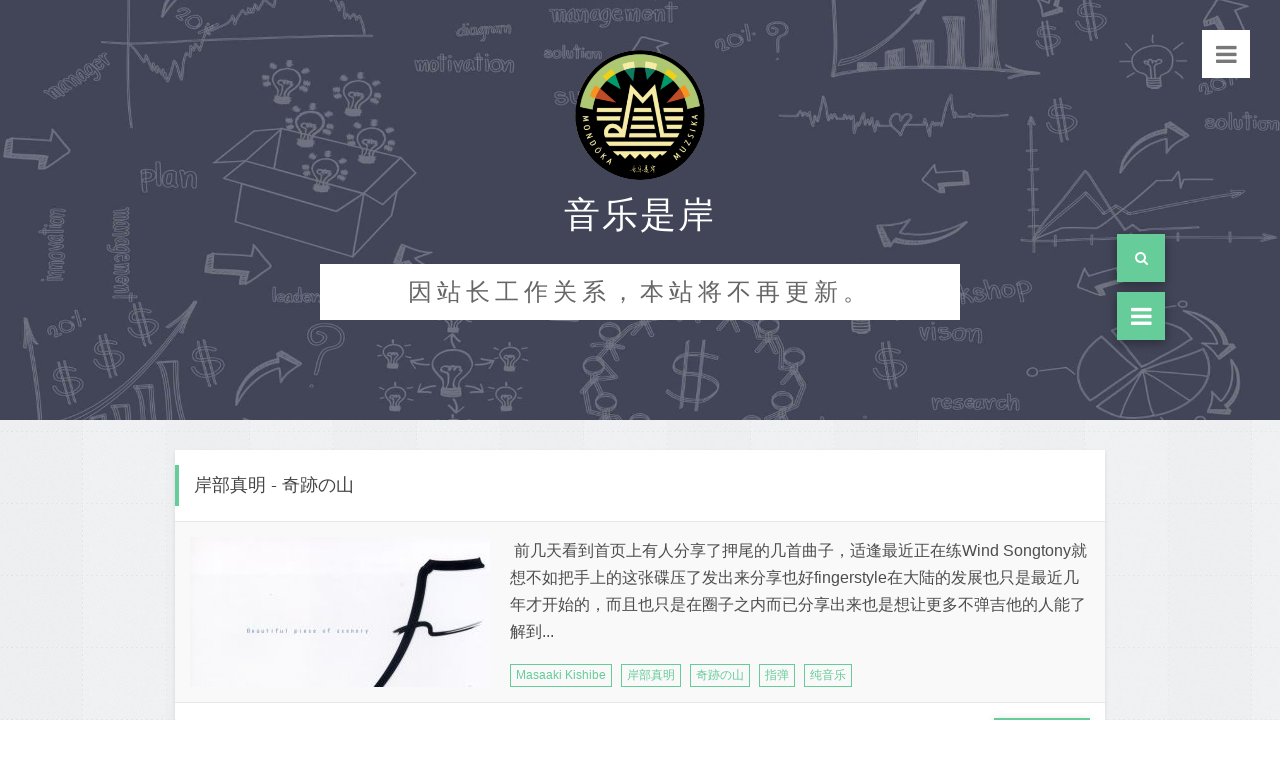

--- FILE ---
content_type: text/html; charset=utf-8
request_url: http://www.mologer.cn/tags-1620.html
body_size: 6136
content:


<!DOCTYPE html>
<html lang="zh-CN">
<head>
    <meta charset="utf-8" />
    <meta http-equiv="X-UA-Compatible" content="IE=edge" />
    		<title>音乐是岸-专注于美剧原声,独立音乐,小众音乐,安静的纯音乐,睡前音乐的博客</title>
											<meta name="keywords" content="奇跡の山,音乐是岸">
										<meta name="description" content="">
						    <meta name="HandheldFriendly" content="True" /> 
    <meta name="viewport" content="width=device-width, initial-scale=1.0" />
	<link rel="shortcut icon" href="http://www.mologer.cn/zb_users/upload/2018/05/201805131526206460820579.png">
	<script src="http://www.mologer.cn/zb_system/script/jquery-2.2.4.min.js" type="text/javascript"></script>
	<script src="http://www.mologer.cn/zb_system/script/zblogphp.js" type="text/javascript"></script>
	<script src="http://www.mologer.cn/zb_system/script/c_html_js_add.php" type="text/javascript"></script>
    <link rel="stylesheet" type="text/css" href="http://www.mologer.cn/zb_users/theme/simples/style/css/bootstrap.min.css">
    <link rel="stylesheet" type="text/css" href="http://www.mologer.cn/zb_users/theme/simples/style/css/font-awesome.min.css">  
    <link rel="stylesheet" type="text/css" media="all" href="http://www.mologer.cn/zb_users/theme/simples/style/style.css"/>
	<!--[if lt IE 9]>
	  <script src="http://www.mologer.cn/zb_users/theme/simples/stylejs/html5shiv.min.js"></script>
	  <script src="http://www.mologer.cn/zb_users/theme/simples/stylejs/respond.min.js"></script>
	<![endif]-->
		</head>
<body>
	<form role="search" name="search" method="post" class="search-form" action="http://www.mologer.cn/zb_system/cmd.php?act=search">
		<span class="search-close">&times;</span>
		<label>
			<input type="search" class="search-field" placeholder="请输入关键字搜索" value="" name="q" id="edtSearch" autocomplete="off">
		</label>
		<input type="submit" class="search-submit" value="搜索">
	</form>
	<div class="banner" style="background: url(http://www.mologer.cn/zb_users/theme/simples/style/images/banner.jpg);">
		<div class="menu menuicon hidden-xs">
			<i class="fa fa-bars"></i>
		</div>
		<div class="header container">
			<div class="row">
				<div class="col-md-12">
					<div class="personInfo">
						<div class="logo"><a href="http://www.mologer.cn/"><img src="http://www.mologer.cn/zb_users/upload/2018/05/201805131526206460820579.png" alt="音乐是岸"></a></div>
						<div class="logoTheme">
							<h1>音乐是岸</h1>
							<h3>因站长工作关系，本站将不再更新。</h3>
						</div>
					</div>				
				</div>
			</div>
		</div> 
	</div><div class="articleList container">
	<div class="row">
		<div class="col-md-12">
												
<div class="article">
	<div class="articleHeader">
		<h1 class="articleTitle"><a href="http://www.mologer.cn/post/The.Mountain.of.a.Miracle.Masaaki.Kishibe.html">岸部真明 - 奇跡の山</a></h1>
	</div>
	<div class="articleBody clearfix">
		<div class="articleThumb">
							<a href="http://www.mologer.cn/post/The.Mountain.of.a.Miracle.Masaaki.Kishibe.html"><img src="http://www.mologer.cn/zb_users/plugin/IMAGE/pic.php?src=aHR0cDovL3d3dy5tb2xvZ2VyLmNuL3piX3VzZXJzL3VwbG9hZC8yMDEyLzQvMjAxMjA0MjUwMzI5MDczMzcwLmpwZw&width=300&height=150&cuttype=4" alt="岸部真明 - 奇跡の山" class="wp-post-image" width="400" height="200"  /></a>
					</div>
		<div class="articleFeed">
						<p>&nbsp;前几天看到首页上有人分享了押尾的几首曲子，适逢最近正在练Wind Songtony就想不如把手上的这张碟压了发出来分享也好fingerstyle在大陆的发展也只是最近几年才开始的，而且也只是在圈子之内而已分享出来也是想让更多不弹吉他的人能了解到...</p>
		</div>
		<div class="articleTags">
			<ul>
															<a href="http://www.mologer.cn/tags-1618.html" rel="tag">Masaaki Kishibe</a>
											<a href="http://www.mologer.cn/tags-1619.html" rel="tag">岸部真明</a>
											<a href="http://www.mologer.cn/tags-1620.html" rel="tag">奇跡の山</a>
											<a href="http://www.mologer.cn/tags-1621.html" rel="tag">指弹</a>
											<a href="http://www.mologer.cn/tags-31.html" rel="tag">纯音乐</a>
												</ul>
		</div>
	</div>
	<div class="articleFooter clearfix">
		<ul class="articleStatu">
			<li><i class="fa fa-calendar"></i>2012-04-25</li>
			<li><i class="fa fa-eye"></i>4966次浏览</li>
			<li><i class="fa fa-folder-o"></i><a href="http://www.mologer.cn/category-纯音乐.html" rel="category tag">纯音乐</a></li>
		</ul>
		<a href="http://www.mologer.cn/post/The.Mountain.of.a.Miracle.Masaaki.Kishibe.html" class="btn btn-readmore btn-info btn-md">阅读更多</a>
	</div>
</div>									</div>
	</div>
</div>
<div class="container pageNav">
	<div class="row">	
		<div class="col-md-12">
			<nav>
				<ul class="pagination">
					
											<li><span class='page-numbers current'>1</span></li>
												</ul>
			</nav>
		</div>
	</div>
</div>

<footer>
	<div class="main-footer">
	    <div class="container">
	        <div class="row footrow">
	        	<div class="col-md-3">
	                <div class="widget catebox">
	                    <h4 class="title">分类目录</h4>
						<div class="box category clearfix">
																						<li class="cat-item cat-item-33"><a href="http://www.mologer.cn/category-uncategorized.html">未分类</a></li>
															<li class="cat-item cat-item-33"><a href="http://www.mologer.cn/category-如此一家人.html">如此一家人</a></li>
															<li class="cat-item cat-item-33"><a href="http://www.mologer.cn/category-应召女郎的秘密日记.html">应召女郎的秘密日记</a></li>
															<li class="cat-item cat-item-33"><a href="http://www.mologer.cn/category-波吉亚家族.html">波吉亚家族</a></li>
															<li class="cat-item cat-item-33"><a href="http://www.mologer.cn/category-童话镇.html">童话镇</a></li>
															<li class="cat-item cat-item-33"><a href="http://www.mologer.cn/category-路德.html">路德</a></li>
															<li class="cat-item cat-item-33"><a href="http://www.mologer.cn/category-美国怪谭.html">美国怪谭</a></li>
															<li class="cat-item cat-item-33"><a href="http://www.mologer.cn/category-囧女珍娜.html">囧女珍娜</a></li>
															<li class="cat-item cat-item-33"><a href="http://www.mologer.cn/category-疑犯追踪.html">疑犯追踪</a></li>
															<li class="cat-item cat-item-33"><a href="http://www.mologer.cn/category-尘封旧案.html">尘封旧案</a></li>
															<li class="cat-item cat-item-33"><a href="http://www.mologer.cn/category-谎言游戏.html">谎言游戏</a></li>
															<li class="cat-item cat-item-33"><a href="http://www.mologer.cn/category-名声大噪.html">名声大噪</a></li>
															<li class="cat-item cat-item-33"><a href="http://www.mologer.cn/category-美剧原声.html">美剧原声</a></li>
															<li class="cat-item cat-item-33"><a href="http://www.mologer.cn/category-枕边音乐.html">枕边音乐</a></li>
															<li class="cat-item cat-item-33"><a href="http://www.mologer.cn/category-绿箭.html">绿箭</a></li>
															<li class="cat-item cat-item-33"><a href="http://www.mologer.cn/category-菜鸟警察.html">菜鸟警察</a></li>
															<li class="cat-item cat-item-33"><a href="http://www.mologer.cn/category-诉讼双雄.html">诉讼双雄</a></li>
															<li class="cat-item cat-item-33"><a href="http://www.mologer.cn/category-新闻编辑室.html">新闻编辑室</a></li>
															<li class="cat-item cat-item-33"><a href="http://www.mologer.cn/category-触摸未来.html">触摸未来</a></li>
															<li class="cat-item cat-item-33"><a href="http://www.mologer.cn/category-熟女镇.html">熟女镇</a></li>
															<li class="cat-item cat-item-33"><a href="http://www.mologer.cn/category-设计不简单.html">设计不简单</a></li>
															<li class="cat-item cat-item-33"><a href="http://www.mologer.cn/category-替身姐妹.html">替身姐妹</a></li>
															<li class="cat-item cat-item-33"><a href="http://www.mologer.cn/category-复仇.html">复仇</a></li>
															<li class="cat-item cat-item-33"><a href="http://www.mologer.cn/category-南国医恋.html">南国医恋</a></li>
															<li class="cat-item cat-item-33"><a href="http://www.mologer.cn/category-X音素.html">X音素</a></li>
															<li class="cat-item cat-item-33"><a href="http://www.mologer.cn/category-秘社.html">秘社</a></li>
															<li class="cat-item cat-item-33"><a href="http://www.mologer.cn/category-魔女九命.html">魔女九命</a></li>
															<li class="cat-item cat-item-33"><a href="http://www.mologer.cn/category-少狼.html">少狼</a></li>
															<li class="cat-item cat-item-33"><a href="http://www.mologer.cn/category-错位青春.html">错位青春</a></li>
															<li class="cat-item cat-item-33"><a href="http://www.mologer.cn/category-逝者之证.html">逝者之证</a></li>
															<li class="cat-item cat-item-33"><a href="http://www.mologer.cn/category-夏威夷特警.html">夏威夷特警</a></li>
															<li class="cat-item cat-item-33"><a href="http://www.mologer.cn/category-无耻之徒.html">无耻之徒</a></li>
															<li class="cat-item cat-item-33"><a href="http://www.mologer.cn/category-行尸走肉.html">行尸走肉</a></li>
															<li class="cat-item cat-item-33"><a href="http://www.mologer.cn/category-傲骨贤妻.html">傲骨贤妻</a></li>
															<li class="cat-item cat-item-33"><a href="http://www.mologer.cn/category-倒错人生.html">倒错人生</a></li>
															<li class="cat-item cat-item-33"><a href="http://www.mologer.cn/category-太平洋战争.html">太平洋战争</a></li>
															<li class="cat-item cat-item-33"><a href="http://www.mologer.cn/category-暗警.html">暗警</a></li>
															<li class="cat-item cat-item-33"><a href="http://www.mologer.cn/category-火线救援.html">火线救援</a></li>
															<li class="cat-item cat-item-33"><a href="http://www.mologer.cn/category-蓝天使者.html">蓝天使者</a></li>
															<li class="cat-item cat-item-33"><a href="http://www.mologer.cn/category-单身毒妈.html">单身毒妈</a></li>
															<li class="cat-item cat-item-33"><a href="http://www.mologer.cn/category-物质女孩.html">物质女孩</a></li>
															<li class="cat-item cat-item-33"><a href="http://www.mologer.cn/category-犯罪心理.html">犯罪心理</a></li>
															<li class="cat-item cat-item-33"><a href="http://www.mologer.cn/category-舞林争霸.html">舞林争霸</a></li>
															<li class="cat-item cat-item-33"><a href="http://www.mologer.cn/category-福尔摩斯.html">福尔摩斯</a></li>
															<li class="cat-item cat-item-33"><a href="http://www.mologer.cn/category-半路奶爸.html">半路奶爸</a></li>
															<li class="cat-item cat-item-33"><a href="http://www.mologer.cn/category-港湾.html">港湾</a></li>
															<li class="cat-item cat-item-33"><a href="http://www.mologer.cn/category-唇唇欲动.html">唇唇欲动</a></li>
															<li class="cat-item cat-item-33"><a href="http://www.mologer.cn/category-妖女迷行.html">妖女迷行</a></li>
															<li class="cat-item cat-item-33"><a href="http://www.mologer.cn/category-欲海医心.html">欲海医心</a></li>
															<li class="cat-item cat-item-33"><a href="http://www.mologer.cn/category-犯罪现场调查.html">犯罪现场调查</a></li>
															<li class="cat-item cat-item-33"><a href="http://www.mologer.cn/category-地狱猫.html">地狱猫</a></li>
															<li class="cat-item cat-item-33"><a href="http://www.mologer.cn/category-尼基塔.html">尼基塔</a></li>
															<li class="cat-item cat-item-33"><a href="http://www.mologer.cn/category-新飞越比弗利.html">新飞越比弗利</a></li>
															<li class="cat-item cat-item-33"><a href="http://www.mologer.cn/category-密情.html">密情</a></li>
															<li class="cat-item cat-item-33"><a href="http://www.mologer.cn/category-狼门血影.html">狼门血影</a></li>
															<li class="cat-item cat-item-33"><a href="http://www.mologer.cn/category-大器晚成.html">大器晚成</a></li>
															<li class="cat-item cat-item-33"><a href="http://www.mologer.cn/category-绝望主妇.html">绝望主妇</a></li>
															<li class="cat-item cat-item-33"><a href="http://www.mologer.cn/category-Venice The Series.html">Venice The Series</a></li>
															<li class="cat-item cat-item-33"><a href="http://www.mologer.cn/category-皮囊.html">皮囊</a></li>
															<li class="cat-item cat-item-33"><a href="http://www.mologer.cn/category-美少女的谎言.html">美少女的谎言</a></li>
															<li class="cat-item cat-item-33"><a href="http://www.mologer.cn/category-欢乐镇疑案.html">欢乐镇疑案</a></li>
															<li class="cat-item cat-item-33"><a href="http://www.mologer.cn/category-我欲为人.html">我欲为人</a></li>
															<li class="cat-item cat-item-33"><a href="http://www.mologer.cn/category-邪恶力量.html">邪恶力量</a></li>
															<li class="cat-item cat-item-33"><a href="http://www.mologer.cn/category-超能少年.html">超能少年</a></li>
															<li class="cat-item cat-item-33"><a href="http://www.mologer.cn/category-危机边缘.html">危机边缘</a></li>
															<li class="cat-item cat-item-33"><a href="http://www.mologer.cn/category-未来闪影.html">未来闪影</a></li>
															<li class="cat-item cat-item-33"><a href="http://www.mologer.cn/category-绝命毒师.html">绝命毒师</a></li>
															<li class="cat-item cat-item-33"><a href="http://www.mologer.cn/category-为人父母.html">为人父母</a></li>
															<li class="cat-item cat-item-33"><a href="http://www.mologer.cn/category-真爱如血.html">真爱如血</a></li>
															<li class="cat-item cat-item-33"><a href="http://www.mologer.cn/category-灵书妙探.html">灵书妙探</a></li>
															<li class="cat-item cat-item-33"><a href="http://www.mologer.cn/category-识骨寻踪.html">识骨寻踪</a></li>
															<li class="cat-item cat-item-33"><a href="http://www.mologer.cn/category-都市侠盗.html">都市侠盗</a></li>
															<li class="cat-item cat-item-33"><a href="http://www.mologer.cn/category-拉字至上.html">拉字至上</a></li>
															<li class="cat-item cat-item-33"><a href="http://www.mologer.cn/category-律海扬帆.html">律海扬帆</a></li>
															<li class="cat-item cat-item-33"><a href="http://www.mologer.cn/category-夺命岛.html">夺命岛</a></li>
															<li class="cat-item cat-item-33"><a href="http://www.mologer.cn/category-丑女贝蒂.html">丑女贝蒂</a></li>
															<li class="cat-item cat-item-33"><a href="http://www.mologer.cn/category-前世今生.html">前世今生</a></li>
															<li class="cat-item cat-item-33"><a href="http://www.mologer.cn/category-夜夜夜声音杂志.html">夜夜夜声音杂志</a></li>
															<li class="cat-item cat-item-33"><a href="http://www.mologer.cn/category-不期而至.html">不期而至</a></li>
															<li class="cat-item cat-item-33"><a href="http://www.mologer.cn/category-新飞跃情海.html">新飞跃情海</a></li>
															<li class="cat-item cat-item-33"><a href="http://www.mologer.cn/category-私人诊所.html">私人诊所</a></li>
															<li class="cat-item cat-item-33"><a href="http://www.mologer.cn/category-广告狂人.html">广告狂人</a></li>
															<li class="cat-item cat-item-33"><a href="http://www.mologer.cn/category-Glee.html">Glee</a></li>
															<li class="cat-item cat-item-33"><a href="http://www.mologer.cn/category-吸血鬼日记.html">吸血鬼日记</a></li>
															<li class="cat-item cat-item-33"><a href="http://www.mologer.cn/category-美国偶像.html">美国偶像</a></li>
															<li class="cat-item cat-item-33"><a href="http://www.mologer.cn/category-十三号仓库.html">十三号仓库</a></li>
															<li class="cat-item cat-item-33"><a href="http://www.mologer.cn/category-绯闻少女.html">绯闻少女</a></li>
															<li class="cat-item cat-item-33"><a href="http://www.mologer.cn/category-别对我撒谎.html">别对我撒谎</a></li>
															<li class="cat-item cat-item-33"><a href="http://www.mologer.cn/category-老爸老妈的罗曼史.html">老爸老妈的罗曼史</a></li>
															<li class="cat-item cat-item-33"><a href="http://www.mologer.cn/category-篮球兄弟.html">篮球兄弟</a></li>
															<li class="cat-item cat-item-33"><a href="http://www.mologer.cn/category-重获新生.html">重获新生</a></li>
															<li class="cat-item cat-item-33"><a href="http://www.mologer.cn/category-爱非偶然.html">爱非偶然</a></li>
															<li class="cat-item cat-item-33"><a href="http://www.mologer.cn/category-美国派.html">美国派</a></li>
															<li class="cat-item cat-item-33"><a href="http://www.mologer.cn/category-天赐.html">天赐</a></li>
															<li class="cat-item cat-item-33"><a href="http://www.mologer.cn/category-体操公主.html">体操公主</a></li>
															<li class="cat-item cat-item-33"><a href="http://www.mologer.cn/category-实习医生格蕾.html">实习医生格蕾</a></li>
															<li class="cat-item cat-item-33"><a href="http://www.mologer.cn/category-豪斯医生.html">豪斯医生</a></li>
															<li class="cat-item cat-item-33"><a href="http://www.mologer.cn/category-超市特工.html">超市特工</a></li>
															<li class="cat-item cat-item-33"><a href="http://www.mologer.cn/category-对面的恶女看过来.html">对面的恶女看过来</a></li>
															<li class="cat-item cat-item-33"><a href="http://www.mologer.cn/category-重回昨日.html">重回昨日</a></li>
															<li class="cat-item cat-item-33"><a href="http://www.mologer.cn/category-兄弟姐妹.html">兄弟姐妹</a></li>
															<li class="cat-item cat-item-33"><a href="http://www.mologer.cn/category-睡前音乐.html">睡前音乐</a></li>
															<li class="cat-item cat-item-33"><a href="http://www.mologer.cn/category-电影原声.html">电影原声</a></li>
															<li class="cat-item cat-item-33"><a href="http://www.mologer.cn/category-美女上错身.html">美女上错身</a></li>
															<li class="cat-item cat-item-33"><a href="http://www.mologer.cn/category-岸の事务.html">岸の事务</a></li>
															<li class="cat-item cat-item-33"><a href="http://www.mologer.cn/category-亚洲.html">亚洲</a></li>
															<li class="cat-item cat-item-33"><a href="http://www.mologer.cn/category-欧美音乐.html">欧美音乐</a></li>
															<li class="cat-item cat-item-33"><a href="http://www.mologer.cn/category-纯音乐.html">纯音乐</a></li>
													</div>
					</div>
	            </div>
				<div class="col-md-4">
	                <div class="widget tagbox">
	                    <h4 class="title">文章标签</h4>
	                    <div class="box tags clearfix">
							<ul class="post_tags">
																									<li><a href='http://www.mologer.cn/tags-306.html' title='独立音乐 Tag' class='独立音乐'>独立音乐 (195)</a></li>
																	<li><a href='http://www.mologer.cn/tags-668.html' title='吸血鬼日记 Tag' class='吸血鬼日记'>吸血鬼日记 (110)</a></li>
																	<li><a href='http://www.mologer.cn/tags-709.html' title='The vampire diaries Tag' class='The vampire diaries'>The vampire diaries (92)</a></li>
																	<li><a href='http://www.mologer.cn/tags-205.html' title='美女上错身 Tag' class='美女上错身'>美女上错身 (85)</a></li>
																	<li><a href='http://www.mologer.cn/tags-299.html' title='Make it or break it Tag' class='Make it or break it'>Make it or break it (81)</a></li>
																	<li><a href='http://www.mologer.cn/tags-300.html' title='体操公主 Tag' class='体操公主'>体操公主 (77)</a></li>
																	<li><a href='http://www.mologer.cn/tags-531.html' title='实习医生格蕾 Tag' class='实习医生格蕾'>实习医生格蕾 (77)</a></li>
																	<li><a href='http://www.mologer.cn/tags-201.html' title='Drop Dead Diva Tag' class='Drop Dead Diva'>Drop Dead Diva (76)</a></li>
																	<li><a href='http://www.mologer.cn/tags-532.html' title='greys anatomy Tag' class='greys anatomy'>greys anatomy (75)</a></li>
																	<li><a href='http://www.mologer.cn/tags-344.html' title='Being Erica Tag' class='Being Erica'>Being Erica (65)</a></li>
															</ul>
						</div>
					</div>
				</div>
				<div class="col-md-3">
					<div class="widget linkbox">
													<h4 class="title">最近发表</h4>
							<div class="box previous clearfix">
								<li><a href="http://www.mologer.cn/post/See.you.again.html">Wiz Khalifa ft. Charlie Puth - See You Again</a></li>
<li><a href="http://www.mologer.cn/post/xianjianshinian.html">仙剑十年 莫失莫忘</a></li>
<li><a href="http://www.mologer.cn/post/short-notice-may.html">一封家书</a></li>
<li><a href="http://www.mologer.cn/post/yin.yue.shi.an.wei.xin.gong.zhong.hao.html">音乐是岸有微信公众号啦！！！快来加入吧！</a></li>
<li><a href="http://www.mologer.cn/post/xiao.tian.shi.de.hua.lin.shi.jie.html">林师杰 - 小天使的话  爱回家480集插曲</a></li>
<li><a href="http://www.mologer.cn/post/Love.Cookie.Haneda.Ryoko.html">Haneda Ryoko - Love Cookie</a></li>
<li><a href="http://www.mologer.cn/post/VOL.6%20%E6%99%B4.html">VOL.6 晴</a></li>
<li><a href="http://www.mologer.cn/post/VOL.5%20%E6%88%91%E4%BB%AC%E7%9B%B8%E9%81%87%E8%BF%87.html">VOL.5 我们相遇过</a></li>
<li><a href="http://www.mologer.cn/post/Perry%20Blake-New%20Years%20Wish.html">Perry Blake-New Years Wish</a></li>
<li><a href="http://www.mologer.cn/post/xia.wan.an.yi.ge.ren.html">一个人 - 夏婉安</a></li>
							</div>
											</div>
				</div>
				<div class="col-md-2">
					<div class="widget contactbox">
						<h4 class="title">联系我们</h4>
						<div class="contact-us clearfix">
							联系我们						</div>
					</div>
				</div>
	        </div>
	        <div class="row">
	        	<div class="copyright">
	        		<span>Copyright © 音乐是岸</span>
						        	</div>
	        </div>
	    </div>
	</div>
</footer>
<div class="icon-search"><i class="fa fa-search"></i></div>
<div class="menu mobile-menuicon"><i class="fa fa-bars"></i></div>
<a class="to-top"><span class="topicon"><i class="fa fa-angle-up"></i></span><span class="toptext">Top</span></a>
<div class="menubox">
	<div class="container">
		<div class="row">
			<div class="col-xs-12">
				<ul id="menu-menu" class="icon-list">
																<li class="menu-item menu-item-type-taxonomy menu-item-object-category"><a href="http://www.mologer.cn/category-uncategorized.html">未分类</a></li>
											<li class="menu-item menu-item-type-taxonomy menu-item-object-category"><a href="http://www.mologer.cn/category-如此一家人.html">如此一家人</a></li>
											<li class="menu-item menu-item-type-taxonomy menu-item-object-category"><a href="http://www.mologer.cn/category-应召女郎的秘密日记.html">应召女郎的秘密日记</a></li>
											<li class="menu-item menu-item-type-taxonomy menu-item-object-category"><a href="http://www.mologer.cn/category-波吉亚家族.html">波吉亚家族</a></li>
											<li class="menu-item menu-item-type-taxonomy menu-item-object-category"><a href="http://www.mologer.cn/category-童话镇.html">童话镇</a></li>
											<li class="menu-item menu-item-type-taxonomy menu-item-object-category"><a href="http://www.mologer.cn/category-路德.html">路德</a></li>
											<li class="menu-item menu-item-type-taxonomy menu-item-object-category"><a href="http://www.mologer.cn/category-美国怪谭.html">美国怪谭</a></li>
											<li class="menu-item menu-item-type-taxonomy menu-item-object-category"><a href="http://www.mologer.cn/category-囧女珍娜.html">囧女珍娜</a></li>
											<li class="menu-item menu-item-type-taxonomy menu-item-object-category"><a href="http://www.mologer.cn/category-疑犯追踪.html">疑犯追踪</a></li>
											<li class="menu-item menu-item-type-taxonomy menu-item-object-category"><a href="http://www.mologer.cn/category-尘封旧案.html">尘封旧案</a></li>
											<li class="menu-item menu-item-type-taxonomy menu-item-object-category"><a href="http://www.mologer.cn/category-谎言游戏.html">谎言游戏</a></li>
											<li class="menu-item menu-item-type-taxonomy menu-item-object-category"><a href="http://www.mologer.cn/category-名声大噪.html">名声大噪</a></li>
											<li class="menu-item menu-item-type-taxonomy menu-item-object-category"><a href="http://www.mologer.cn/category-美剧原声.html">美剧原声</a></li>
											<li class="menu-item menu-item-type-taxonomy menu-item-object-category"><a href="http://www.mologer.cn/category-枕边音乐.html">枕边音乐</a></li>
											<li class="menu-item menu-item-type-taxonomy menu-item-object-category"><a href="http://www.mologer.cn/category-绿箭.html">绿箭</a></li>
											<li class="menu-item menu-item-type-taxonomy menu-item-object-category"><a href="http://www.mologer.cn/category-菜鸟警察.html">菜鸟警察</a></li>
											<li class="menu-item menu-item-type-taxonomy menu-item-object-category"><a href="http://www.mologer.cn/category-诉讼双雄.html">诉讼双雄</a></li>
											<li class="menu-item menu-item-type-taxonomy menu-item-object-category"><a href="http://www.mologer.cn/category-新闻编辑室.html">新闻编辑室</a></li>
											<li class="menu-item menu-item-type-taxonomy menu-item-object-category"><a href="http://www.mologer.cn/category-触摸未来.html">触摸未来</a></li>
											<li class="menu-item menu-item-type-taxonomy menu-item-object-category"><a href="http://www.mologer.cn/category-熟女镇.html">熟女镇</a></li>
											<li class="menu-item menu-item-type-taxonomy menu-item-object-category"><a href="http://www.mologer.cn/category-设计不简单.html">设计不简单</a></li>
											<li class="menu-item menu-item-type-taxonomy menu-item-object-category"><a href="http://www.mologer.cn/category-替身姐妹.html">替身姐妹</a></li>
											<li class="menu-item menu-item-type-taxonomy menu-item-object-category"><a href="http://www.mologer.cn/category-复仇.html">复仇</a></li>
											<li class="menu-item menu-item-type-taxonomy menu-item-object-category"><a href="http://www.mologer.cn/category-南国医恋.html">南国医恋</a></li>
											<li class="menu-item menu-item-type-taxonomy menu-item-object-category"><a href="http://www.mologer.cn/category-X音素.html">X音素</a></li>
											<li class="menu-item menu-item-type-taxonomy menu-item-object-category"><a href="http://www.mologer.cn/category-秘社.html">秘社</a></li>
											<li class="menu-item menu-item-type-taxonomy menu-item-object-category"><a href="http://www.mologer.cn/category-魔女九命.html">魔女九命</a></li>
											<li class="menu-item menu-item-type-taxonomy menu-item-object-category"><a href="http://www.mologer.cn/category-少狼.html">少狼</a></li>
											<li class="menu-item menu-item-type-taxonomy menu-item-object-category"><a href="http://www.mologer.cn/category-错位青春.html">错位青春</a></li>
											<li class="menu-item menu-item-type-taxonomy menu-item-object-category"><a href="http://www.mologer.cn/category-逝者之证.html">逝者之证</a></li>
											<li class="menu-item menu-item-type-taxonomy menu-item-object-category"><a href="http://www.mologer.cn/category-夏威夷特警.html">夏威夷特警</a></li>
											<li class="menu-item menu-item-type-taxonomy menu-item-object-category"><a href="http://www.mologer.cn/category-无耻之徒.html">无耻之徒</a></li>
											<li class="menu-item menu-item-type-taxonomy menu-item-object-category"><a href="http://www.mologer.cn/category-行尸走肉.html">行尸走肉</a></li>
											<li class="menu-item menu-item-type-taxonomy menu-item-object-category"><a href="http://www.mologer.cn/category-傲骨贤妻.html">傲骨贤妻</a></li>
											<li class="menu-item menu-item-type-taxonomy menu-item-object-category"><a href="http://www.mologer.cn/category-倒错人生.html">倒错人生</a></li>
											<li class="menu-item menu-item-type-taxonomy menu-item-object-category"><a href="http://www.mologer.cn/category-太平洋战争.html">太平洋战争</a></li>
											<li class="menu-item menu-item-type-taxonomy menu-item-object-category"><a href="http://www.mologer.cn/category-暗警.html">暗警</a></li>
											<li class="menu-item menu-item-type-taxonomy menu-item-object-category"><a href="http://www.mologer.cn/category-火线救援.html">火线救援</a></li>
											<li class="menu-item menu-item-type-taxonomy menu-item-object-category"><a href="http://www.mologer.cn/category-蓝天使者.html">蓝天使者</a></li>
											<li class="menu-item menu-item-type-taxonomy menu-item-object-category"><a href="http://www.mologer.cn/category-单身毒妈.html">单身毒妈</a></li>
											<li class="menu-item menu-item-type-taxonomy menu-item-object-category"><a href="http://www.mologer.cn/category-物质女孩.html">物质女孩</a></li>
											<li class="menu-item menu-item-type-taxonomy menu-item-object-category"><a href="http://www.mologer.cn/category-犯罪心理.html">犯罪心理</a></li>
											<li class="menu-item menu-item-type-taxonomy menu-item-object-category"><a href="http://www.mologer.cn/category-舞林争霸.html">舞林争霸</a></li>
											<li class="menu-item menu-item-type-taxonomy menu-item-object-category"><a href="http://www.mologer.cn/category-福尔摩斯.html">福尔摩斯</a></li>
											<li class="menu-item menu-item-type-taxonomy menu-item-object-category"><a href="http://www.mologer.cn/category-半路奶爸.html">半路奶爸</a></li>
											<li class="menu-item menu-item-type-taxonomy menu-item-object-category"><a href="http://www.mologer.cn/category-港湾.html">港湾</a></li>
											<li class="menu-item menu-item-type-taxonomy menu-item-object-category"><a href="http://www.mologer.cn/category-唇唇欲动.html">唇唇欲动</a></li>
											<li class="menu-item menu-item-type-taxonomy menu-item-object-category"><a href="http://www.mologer.cn/category-妖女迷行.html">妖女迷行</a></li>
											<li class="menu-item menu-item-type-taxonomy menu-item-object-category"><a href="http://www.mologer.cn/category-欲海医心.html">欲海医心</a></li>
											<li class="menu-item menu-item-type-taxonomy menu-item-object-category"><a href="http://www.mologer.cn/category-犯罪现场调查.html">犯罪现场调查</a></li>
											<li class="menu-item menu-item-type-taxonomy menu-item-object-category"><a href="http://www.mologer.cn/category-地狱猫.html">地狱猫</a></li>
											<li class="menu-item menu-item-type-taxonomy menu-item-object-category"><a href="http://www.mologer.cn/category-尼基塔.html">尼基塔</a></li>
											<li class="menu-item menu-item-type-taxonomy menu-item-object-category"><a href="http://www.mologer.cn/category-新飞越比弗利.html">新飞越比弗利</a></li>
											<li class="menu-item menu-item-type-taxonomy menu-item-object-category"><a href="http://www.mologer.cn/category-密情.html">密情</a></li>
											<li class="menu-item menu-item-type-taxonomy menu-item-object-category"><a href="http://www.mologer.cn/category-狼门血影.html">狼门血影</a></li>
											<li class="menu-item menu-item-type-taxonomy menu-item-object-category"><a href="http://www.mologer.cn/category-大器晚成.html">大器晚成</a></li>
											<li class="menu-item menu-item-type-taxonomy menu-item-object-category"><a href="http://www.mologer.cn/category-绝望主妇.html">绝望主妇</a></li>
											<li class="menu-item menu-item-type-taxonomy menu-item-object-category"><a href="http://www.mologer.cn/category-Venice The Series.html">Venice The Series</a></li>
											<li class="menu-item menu-item-type-taxonomy menu-item-object-category"><a href="http://www.mologer.cn/category-皮囊.html">皮囊</a></li>
											<li class="menu-item menu-item-type-taxonomy menu-item-object-category"><a href="http://www.mologer.cn/category-美少女的谎言.html">美少女的谎言</a></li>
											<li class="menu-item menu-item-type-taxonomy menu-item-object-category"><a href="http://www.mologer.cn/category-欢乐镇疑案.html">欢乐镇疑案</a></li>
											<li class="menu-item menu-item-type-taxonomy menu-item-object-category"><a href="http://www.mologer.cn/category-我欲为人.html">我欲为人</a></li>
											<li class="menu-item menu-item-type-taxonomy menu-item-object-category"><a href="http://www.mologer.cn/category-邪恶力量.html">邪恶力量</a></li>
											<li class="menu-item menu-item-type-taxonomy menu-item-object-category"><a href="http://www.mologer.cn/category-超能少年.html">超能少年</a></li>
											<li class="menu-item menu-item-type-taxonomy menu-item-object-category"><a href="http://www.mologer.cn/category-危机边缘.html">危机边缘</a></li>
											<li class="menu-item menu-item-type-taxonomy menu-item-object-category"><a href="http://www.mologer.cn/category-未来闪影.html">未来闪影</a></li>
											<li class="menu-item menu-item-type-taxonomy menu-item-object-category"><a href="http://www.mologer.cn/category-绝命毒师.html">绝命毒师</a></li>
											<li class="menu-item menu-item-type-taxonomy menu-item-object-category"><a href="http://www.mologer.cn/category-为人父母.html">为人父母</a></li>
											<li class="menu-item menu-item-type-taxonomy menu-item-object-category"><a href="http://www.mologer.cn/category-真爱如血.html">真爱如血</a></li>
											<li class="menu-item menu-item-type-taxonomy menu-item-object-category"><a href="http://www.mologer.cn/category-灵书妙探.html">灵书妙探</a></li>
											<li class="menu-item menu-item-type-taxonomy menu-item-object-category"><a href="http://www.mologer.cn/category-识骨寻踪.html">识骨寻踪</a></li>
											<li class="menu-item menu-item-type-taxonomy menu-item-object-category"><a href="http://www.mologer.cn/category-都市侠盗.html">都市侠盗</a></li>
											<li class="menu-item menu-item-type-taxonomy menu-item-object-category"><a href="http://www.mologer.cn/category-拉字至上.html">拉字至上</a></li>
											<li class="menu-item menu-item-type-taxonomy menu-item-object-category"><a href="http://www.mologer.cn/category-律海扬帆.html">律海扬帆</a></li>
											<li class="menu-item menu-item-type-taxonomy menu-item-object-category"><a href="http://www.mologer.cn/category-夺命岛.html">夺命岛</a></li>
											<li class="menu-item menu-item-type-taxonomy menu-item-object-category"><a href="http://www.mologer.cn/category-丑女贝蒂.html">丑女贝蒂</a></li>
											<li class="menu-item menu-item-type-taxonomy menu-item-object-category"><a href="http://www.mologer.cn/category-前世今生.html">前世今生</a></li>
											<li class="menu-item menu-item-type-taxonomy menu-item-object-category"><a href="http://www.mologer.cn/category-夜夜夜声音杂志.html">夜夜夜声音杂志</a></li>
											<li class="menu-item menu-item-type-taxonomy menu-item-object-category"><a href="http://www.mologer.cn/category-不期而至.html">不期而至</a></li>
											<li class="menu-item menu-item-type-taxonomy menu-item-object-category"><a href="http://www.mologer.cn/category-新飞跃情海.html">新飞跃情海</a></li>
											<li class="menu-item menu-item-type-taxonomy menu-item-object-category"><a href="http://www.mologer.cn/category-私人诊所.html">私人诊所</a></li>
											<li class="menu-item menu-item-type-taxonomy menu-item-object-category"><a href="http://www.mologer.cn/category-广告狂人.html">广告狂人</a></li>
											<li class="menu-item menu-item-type-taxonomy menu-item-object-category"><a href="http://www.mologer.cn/category-Glee.html">Glee</a></li>
											<li class="menu-item menu-item-type-taxonomy menu-item-object-category"><a href="http://www.mologer.cn/category-吸血鬼日记.html">吸血鬼日记</a></li>
											<li class="menu-item menu-item-type-taxonomy menu-item-object-category"><a href="http://www.mologer.cn/category-美国偶像.html">美国偶像</a></li>
											<li class="menu-item menu-item-type-taxonomy menu-item-object-category"><a href="http://www.mologer.cn/category-十三号仓库.html">十三号仓库</a></li>
											<li class="menu-item menu-item-type-taxonomy menu-item-object-category"><a href="http://www.mologer.cn/category-绯闻少女.html">绯闻少女</a></li>
											<li class="menu-item menu-item-type-taxonomy menu-item-object-category"><a href="http://www.mologer.cn/category-别对我撒谎.html">别对我撒谎</a></li>
											<li class="menu-item menu-item-type-taxonomy menu-item-object-category"><a href="http://www.mologer.cn/category-老爸老妈的罗曼史.html">老爸老妈的罗曼史</a></li>
											<li class="menu-item menu-item-type-taxonomy menu-item-object-category"><a href="http://www.mologer.cn/category-篮球兄弟.html">篮球兄弟</a></li>
											<li class="menu-item menu-item-type-taxonomy menu-item-object-category"><a href="http://www.mologer.cn/category-重获新生.html">重获新生</a></li>
											<li class="menu-item menu-item-type-taxonomy menu-item-object-category"><a href="http://www.mologer.cn/category-爱非偶然.html">爱非偶然</a></li>
											<li class="menu-item menu-item-type-taxonomy menu-item-object-category"><a href="http://www.mologer.cn/category-美国派.html">美国派</a></li>
											<li class="menu-item menu-item-type-taxonomy menu-item-object-category"><a href="http://www.mologer.cn/category-天赐.html">天赐</a></li>
											<li class="menu-item menu-item-type-taxonomy menu-item-object-category"><a href="http://www.mologer.cn/category-体操公主.html">体操公主</a></li>
											<li class="menu-item menu-item-type-taxonomy menu-item-object-category"><a href="http://www.mologer.cn/category-实习医生格蕾.html">实习医生格蕾</a></li>
											<li class="menu-item menu-item-type-taxonomy menu-item-object-category"><a href="http://www.mologer.cn/category-豪斯医生.html">豪斯医生</a></li>
											<li class="menu-item menu-item-type-taxonomy menu-item-object-category"><a href="http://www.mologer.cn/category-超市特工.html">超市特工</a></li>
											<li class="menu-item menu-item-type-taxonomy menu-item-object-category"><a href="http://www.mologer.cn/category-对面的恶女看过来.html">对面的恶女看过来</a></li>
											<li class="menu-item menu-item-type-taxonomy menu-item-object-category"><a href="http://www.mologer.cn/category-重回昨日.html">重回昨日</a></li>
											<li class="menu-item menu-item-type-taxonomy menu-item-object-category"><a href="http://www.mologer.cn/category-兄弟姐妹.html">兄弟姐妹</a></li>
											<li class="menu-item menu-item-type-taxonomy menu-item-object-category"><a href="http://www.mologer.cn/category-睡前音乐.html">睡前音乐</a></li>
											<li class="menu-item menu-item-type-taxonomy menu-item-object-category"><a href="http://www.mologer.cn/category-电影原声.html">电影原声</a></li>
											<li class="menu-item menu-item-type-taxonomy menu-item-object-category"><a href="http://www.mologer.cn/category-美女上错身.html">美女上错身</a></li>
											<li class="menu-item menu-item-type-taxonomy menu-item-object-category"><a href="http://www.mologer.cn/category-岸の事务.html">岸の事务</a></li>
											<li class="menu-item menu-item-type-taxonomy menu-item-object-category"><a href="http://www.mologer.cn/category-亚洲.html">亚洲</a></li>
											<li class="menu-item menu-item-type-taxonomy menu-item-object-category"><a href="http://www.mologer.cn/category-欧美音乐.html">欧美音乐</a></li>
											<li class="menu-item menu-item-type-taxonomy menu-item-object-category"><a href="http://www.mologer.cn/category-纯音乐.html">纯音乐</a></li>
									</ul>
			</div>
		</div>
	</div>
	<a href="javascript:;" class="menu-close">&times;</a>
</div>
<script src="http://www.mologer.cn/zb_users/theme/simples/style/js/jquery.totop.min.js"></script>
<script src="http://www.mologer.cn/zb_users/theme/simples/style/js/menu.js"></script>
<script>
$('.to-top').toTop({
	position:false,
	offset:1000,
});
$('.icon-search').click(function(){
	$('.search-form').css('top','50%');
	$('.search-form').css('marginTop','-80px');
	$('.search-form').css('opacity','1');
});
$('.search-close').click(function(){
	$('.search-form').css('top','0');
	$('.search-form').css('opacity','0');
});
</script>
</body>
</html><!--32.03 ms , 12 query , 2987kb memory , 0 error-->

--- FILE ---
content_type: text/css
request_url: http://www.mologer.cn/zb_users/theme/simples/style/style.css
body_size: 5853
content:
@charset "utf-8";
/*
Theme Name: simple
Description:一款基于bootstrap3的简洁大气的响应式单栏博客主题
Version: 2.2.0
Author: Vince&loobo
Author URI: http://vinceok.com
*/

/*
当前主体颜色代码为：#6c9，使用者可搜索0cc替换为自己喜欢的颜色，例如00baef
 */

/**
base
*/
html, body{
	font-family: "Microsoft Yahei", Verdana, Geneva, sans-serif;
	font-size: 14px;
	background: #f1f1f1;
	background: url(images/bg6.jpg);
	position: relative;
	overflow-x:hidden;
}
a,
input[type="button"],input[type="submit"]{
    	transition:0.5s all;
	-webkit-transition:0.5s all;
	-moz-transition:0.5s all;
	-o-transition:0.5s all;
	-ms-transition:0.5s all;
}
input:-webkit-autofill {
	-webkit-box-shadow: 0 0 0px 1000px white inset;
}
body a:hover{
	text-decoration:none;
}
h1,h2,h3,h4,h5,h6,
p{
	margin: 0;			   
}	
ul{
	margin: 0;
	padding: 0;
}
ul,ul>*{
	list-style: none;
}
a,a:link,a:visited,a:hover,a:active{
	text-decoration: none;
}
button,input,img{
	outline: 0 none;
	box-shadow: 0;
}
.btn.active.focus, .btn.active:focus, 
.btn.focus, .btn:active.focus, .btn:active:focus, .btn:focus{
	outline: 0 none;
	border:0;
}
td{
	vertical-align: middle;
}
::selection{color:#fff;background:#6c9;}
::-moz-selection{color:#fff;background:#6c9;}
::-webkit-selection{color:#fff;background:#6c9;}
.container{
	margin:0 auto;
}
.share{
	margin: 30px 0;
}


/*
滚动条
*/
::-webkit-scrollbar
{
    width: 9px;
    height: 9px;
    -webkit-border-radius: 9px;
}
::-webkit-scrollbar-track-piece
{
    background-color: #CCCCCC;
    -webkit-border-radius: 18px;
}
::-webkit-scrollbar-thumb:vertical
{
    height: 5px;
    background-color: #6c9;/*main-color*/
    -webkit-border-radius: 18px;
}
::-webkit-scrollbar-thumb:horizontal
{
    width: 5px;
    background-color: #CCCCCC;
    -webkit-border-radius: 18px;
}



/*
header
*/
.banner{
	position: relative;
	width: 100%;
	height: 420px;
	background-size:cover!important;
	background-position: center center!important;
}
.bannerImg{
	width: 100%;
	height:420px;
}
.header{
	padding-top:50px;
	text-align: center;
}
.logo{
	margin:0 auto;
	width: 130px;
	height: 130px;
	border: 0;
	border-radius: 50%;
}
.logo img{
	width: 130px;
	height: 130px;
	border: 0;
	border-radius: 50%;
	transition:all 1.6s cubic-bezier(.17,.67,.62,1.22);
	-webkit-transition:all 1.6s cubic-bezier(.17,.67,.62,1.22);
	-moz-transition:all 1.6s cubic-bezier(.17,.67,.62,1.22);
	-o-transition:all 1.6s cubic-bezier(.17,.67,.62,1.22);
	-ms-transition:all 1.6s cubic-bezier(.17,.67,.62,1.22);
}
.logo img:hover{
	transform: rotate(360deg);
	-ms-transform: rotate(360deg); /* IE 9 */
	-webkit-transform: rotate(360deg); /* Safari and Chrome */
}
.logoTheme{
	cursor:pointer;
}
.logoTheme h1,.logoTheme h3{
	font-weight:100;
	transition:all 0.5s;
}
.logoTheme h1{
	margin:15px 0;
	color:#fff;
	font-weight:100;
	letter-spacing: 2px;
}
.logoTheme h1:hover{
	letter-spacing: 5px;
}
.logoTheme h3{
	width:640px;
	margin:30px auto 0;
	padding:15px 0;
	background:#fff;
	color:#666;
	letter-spacing: 5px;
}



/*menu&to-top*/
.menuicon,.to-top,.topicon,.toptext,.mobile-menuicon,.menu-close,.icon-search{
	width:48px;
	height:48px;
	line-height:48px;
	display: block;
	text-align: center;
	z-index:999;
	cursor: pointer;
}
.menubox{
	position: fixed;
	bottom:0;
	left:0;
	width: 100%;
	height:0;
	overflow: hidden;
	background: #373a47;
}
.menubox ul {
	margin:60px auto 0;
}
.menubox ul li{
	display: inline-block;
	margin-right:15px;
}
.menubox ul li a{
	display: block;
	padding:10px 15px;
	color:#b8b7ad;
	font-size: 16px;
}
.menubox ul li a:hover{
	color:#c94e50;
}
.menu-close{
	position: absolute;
	top:0;
	right:15px;
	font-size: 48px;
	color:#777;
}
.menu-close:hover{
	color: #6c9;/*main-color*/
}
.menuicon{
	position: absolute;
	right:30px;
	top:30px;
	background: #fff;
	cursor: pointer;
}
.menuicon i{
	margin-top:12px;
	font-size: 24px;
	color:#787878;
}
.mobile-menuicon{
	position: fixed;
	bottom:380px;
	right:calc(50% - 525px);
	text-align: center;
	cursor: pointer;
	background: #6c9;/*main-color*/
	box-shadow: 0 3px 10px rgba(0,0,0,0.16), 0 3px 10px rgba(0,0,0,0.23);
}
.mobile-menuicon i{
	margin-top:12px;
	font-size: 24px;
	color:#fff;
}
.to-top{
	position: fixed;
	bottom:323px;
	right:calc(50% - 525px);
	overflow: hidden;
	background: transparent;
	box-shadow: 0 3px 10px rgba(0,0,0,0.16), 0 3px 10px rgba(0,0,0,0.23);
}
.topicon{
	display: block;
	background: #6c9;/*main-color*/
}
.topicon i,.mobile_menu i{
	margin-top:9px;
	color:#fff;
	font-size: 28px;
}
.toptext{
	background: #6c9;/*main-color*/
	color:#fff;
	line-height: 48px;
	transition: all 0.3s;
}
.to-top:hover .toptext{
	-webkit-transform: translateY(-100%);
	-moz-transform: translateY(-100%);
	transform: translateY(-100%);
}
.icon-search{
	position:fixed;
	bottom:438px;
	right:calc(50% - 525px);
	line-height:48px;
	background:#6c9;
	color:#fff;
	box-shadow: 0 3px 10px rgba(0,0,0,0.16), 0 3px 10px rgba(0,0,0,0.23);
}


/*
article
*/
.articleList,.articleDetail{
	margin:30px auto 0;
}
.article{
	margin-bottom:30px;
	background: #fff;
	border-radius:0;
	box-shadow: 0 2px 4px rgba(0, 0, 0, 0.1);

}
.articleHeader{
	position: relative;
	padding:15px 0;
}
.articleHeader span{
	position: absolute;
	display:inline-block;
	padding:6px;
	text-align: center;
	color:#fff;
	top:20px;
	right:-10px;
	box-shadow:0 1px 2px rgba(0,0,0,.3);
}
.articleHeader span:after{
	position:absolute;
	content:"";
	top:30px;
	right:0;
	border-bottom:10px solid transparent;
	border-left:10px solid #3c9;
}
.articleHeader span i{
	margin-right:5px;
}
.articleHeader .tag-Div {
	background: #6c9;/*main-color*/
}
.articleHeader .cate-Div {
	background: #6c9;/*main-color*/
}
.articleTitle a{
	display: block;
	padding:7px 0 7px 15px;
	color:#444;
	font-size:18px;
	border-left:4px solid #6c9;/*main-color*/
	line-height: 1.5em;
}
.articleTitle a:hover{
	color:#6c9;/*main-color*/
}
.articleBody{
	position: relative;
	padding:15px;
	background: #f9f9f9;
	border-top:1px solid #e8e8e8;
	border-bottom:1px solid #e8e8e8;
	color:#4d4d4d;
}
.articleThumb{
	float:left;
	width:300px;
	height: 150px;
	overflow:hidden;
}
.articleThumb img{
	width:100%;
	height:150px;
	transition:0.5s all;
	-moz-transition:0.5s all ;
	-webkit-transition:0.5s all;
	-o-transition:0.5s all;
}
.articleThumb img:hover{
	transform:scale(1.5);
	-ms-transform:scale(1.5);
	-moz-transform:scale(1.5);
	-webkit-transform:scale(1.5);
	-o-transform:scale(1.5);
}
.articleFeed{
	margin-left: 320px;
}
.articleFeed p{
	font-size:16px;
	line-height:1.7em;
}
.articleTags{
	position:absolute;
	left:335px;
	bottom:15px;
}
.articleTags ul a{
	display:inline-block;
	margin-right:5px;
	padding:2px 5px;
	border:1px solid #6c9;/*main-color*/
	font-size:12px;
	color:#6c9;
	cursor:pointer;

}
.articleTags ul a:hover{
	background:#6c9;/*main-color*/
	color:#fff;
}
.articleFooter{
	padding:15px;
}
.articleStatu{
	float:left;
	margin-top:3px;
	height:25px;
	line-height: 25px;
	
}
.articleStatu li{
	display:inline-block;
	margin-right:20px;
	color:#999;
	font-size:13px;
}
.articleStatu li a{
	color:#999;
}
.articleStatu li i{
	margin-right:5px;
	color:#999;
}

.btn-readmore{
	float:right;
	padding:8px 20px;
	border:0;
	border-radius:0;
	background:#6c9;/*main-color*/
	box-shadow: 0 3px 10px rgba(0,0,0,0.06), 0 3px 10px rgba(0,0,0,0.13);
	transition:all .1s;
}
.btn-readmore:hover{
	background:#6c9;/*main-color*/
	opacity:.8;
	box-shadow: 0 4px 10px rgba(0,0,0,0.09), 0 4px 10px rgba(0,0,0,0.17);
}
.pageNav nav{
	background:#fff;
	box-shadow:0 2px 4px rgba(0, 0, 0, 0.1);
}
.pagination{
	margin:15px 0 10px 15px;
	overflow: hidden;
	border-radius:0;
}
.pagination>li:first-child>a, .pagination>li:first-child>span,
.pagination>li:last-child>a, .pagination>li:last-child>span{
	border-radius:0;
}
.pagination *{
	transition-duration: 0s!important;
}
.pagination li{
	position: relative;
	float:left;
	margin:3px 5px 7px 0;
}
.pagination>li a,.pagination>li span{
	background:#f1f1f1;
	color:#666;
	border:0;
}
.pagination>li a:hover,.pagination>li span:hover{
	color:#fff;
	background:#6c9;/*main-color*/
}
.pagination>li span.current{
	color:#fff;
	background:#6c9;/*main-color*/
}


/*
footer
*/
.main-footer {
  background: rgba(255,255,255,.7);
  margin-top:30px;
  padding-top:15px;
  color: #333;
}
.footrow{
	padding-bottom:15px;
}
.widget{
	position:relative;
}
.widget .title{
	position: relative;
	display: inline-block;
	margin:0 0 10px;
	padding:10px 0;
	font-size:15px;
	color:#424242;
	letter-spacing: 2px;
}
.widget .box li{
	float:left;
	margin:0 8px 10px 0;
	list-style:none;
}
.widget .box li a{
	display:block;
	font-size:12px;
	padding:2px 7px;
	border:1px solid #e8e8e8;
}
.widget .previous li{
	float:left;
	margin: 0 0 4px 0;
    list-style: none;
    white-space: nowrap;
    overflow: hidden;
    text-overflow: ellipsis;
}
.widget .previous li a{
	display:block;
	font-size:14px;
	padding:0;
	border:0;
}
.widget .previous{
	overflow: hidden;
}
.widget .box a,.contact-us li a{
	color:#a4a4a4;
}
.widget .box a:hover{
	border:1px solid #6c9;/*main-color*/
	color:#6c9;/*main-color*/
}
.widget .previous a:hover{
	border:0;/*main-color*/
	color:#6c9;/*main-color*/
}
.widget .box a:hover,.copyright a:hover{
	text-decoration:none;
}
.contact-us{
	margin-top:-8px;
	padding-top:0;
}
.contact-us i{
	margin-right:8px;
}
.contact-us li{
	line-height:2.5em;
	list-style:none;
}
.contact-us li a:hover{
	color:#6c9;/*main-color*/
}
.copyright {
	font-size: 13px;
	text-align: left;
	color: #999;
	padding-top: 28px;
	padding-bottom: 28px;
	border-top: 1px solid #f1f1f1;
}
.copyright span {
  margin: 0 .5em;
}
.copyright a {
  color: #999;
}
.copyright a:hover{
	color:#6c9;/*main-color*/
}
.copyright  a.kefu{
	display: inline-block;
	margin-top:-10px;
	background: #6c9;/*main-color*/
	color:#fff;
	padding:10px 20px;
	letter-spacing: 2px;
	box-shadow: 0 3px 10px rgba(0,0,0,0.06), 0 3px 10px rgba(0,0,0,0.13);
}
.copyright  a.kefu i{
	margin-right:8px;
}
.copyright a.kefu:hover{
	background: #6c9;/*main-color*/
	opacity:.8;
}




/*
article-detail
*/
.articleDetail{
}
.articleImgBox{
	margin-bottom:15px;
	padding:15px 0;
	text-align: center;
}
.articleImgBox img{
	margin:15px auto;
	width:80%;
	max-width: 100%;
	height:auto;
}
.articleContent{
	padding:15px 30px;
	font-size:15px;
	line-height: 1.8em;
	background: #fff;
	box-shadow:0 2px 4px rgba(0, 0, 0, 0.1);
}
.articleContent .title{
	text-align:center;
	font:500 26px "Microsoft Yahei";
	color:#555;
}
.secTitleBar{
	padding:15px 0;
	text-align:center;
}
.secTitleBar ul li{
	display: inline-block;
	margin:0 20px;
	font-size:13px;
	color:#999;
}
.secTitleBar ul li a{
	color:#999;
}
.secTitleBar ul li a:hover{
	color:#6c9;/*main-color*/
}
.articleCon img{
	max-width: 100%;
    height: auto;
	margin:0 auto;
	text-align: center;
	border:0;
}
.articleCon h1,
.articleCon h2,
.articleCon h3,
.articleCon h4,
.articleCon h5,
.articleCon h6{
	margin:5px 0;
	padding:10px 0;
	border-bottom:1px solid #e8e8e8;
	color:#555;
}
.articleCon h1{font-size:1.5em;}
.articleCon h2{font-size:1.4em;}
.articleCon h3{font-size:1.3em;}
.articleCon h4{font-size:1.2em;}
.articleCon h5{font-size:1.1em;}
.articleCon h6{font-size:1em;} 
.articleCon p{
	margin:15px 0;
	color:#555;
}
.articleCon{
	/*padding-bottom:30px;*/
	/*border-bottom:1px solid #e8e8e8;;*/
}
.articleTagsBox{
	margin:30px 0;
}
.articleTagsBox ul a{
	display:inline-block;
	padding:2px 8px;
	background: #ededed;
	color:#838383;
	font-size:13px;
}
.articleTagsBox ul a:hover{
	background: #6c9;/*main-color*/
	color:#fff;
}
/*download*/
.downul{
	margin-top:30px;
	width:100%;
	background:#f1f1f1;
}
.downBox ul li{
	float:left;
	width:33.3%;
}
.middleli{
	border-left:1px solid #e8e8e8;
	border-right:1px solid #e8e8e8;
}
.downBox ul li a{
	display:block;
	padding:10px 0;
	text-align: center;
	text-decoration: none;
	font-size:24px;
	font-weight:100;
	color:#666;
	line-height:70px;
}
.downBox ul li a:hover{
	background:rgba(0,0,0,0.05);
}
.downBox ul li a i{
	position: relative;
	font-size:30px;
	margin-right:10px;
}
.downBox .fa-download{color:#6c9;top:3px;}
.downBox .fa-external-link{color:#00baef;top:5px;}
.downBox .fa-home{color:#6c9;/*main-color*/top:3px;}
/*share*/
/*.share .button_tsina{background-position: 0 0!important;}
.share .button_weixin{background-position: -32px 0!important;}
.share .button_qzone{background-position: -64px 0!important;}
.share .button_cqq{background-position: -96px 0!important;}
.share .button_renren{background-position: 0 -32px!important;}
.share .button_tqq{background-position: -32px -32px!important;}.*/
/*
404
*/
.error404{
	position: relative;
	width:100%;
	height:100%;
	background: url('../images/404.jpg') no-repeat center center;
}
.error404 .backToIndex{
	position: absolute;
	bottom:200px;
	left:50%;
	margin-left:-79px;
	padding:15px 50px;
	background: 0;
	color:#fff;
	border:1px solid #fff;
	transition:0.3s all;
	-webkit-transition:0.3s all;
	-moz-transition:0.3s all;
	-o-transition:0.3s all;
	-ms-transition:0.3s all;
}
.error404 .backToIndex:hover{
	background: #fced01;
	color:#333;
	border:1px solid #fced01;
}



/*
comments
*/
#comments{
	padding-bottom:30px;
	line-height:1;
}
.comments-title{
	position:relative;
	padding-bottom:10px;
	font-size:18px;
	color:#666;
	border-bottom:1px solid #f1f1f1;
}
h3.comments-title:after{
	position:absolute;
	content:'';
	top:29px;
	left:0;
	width:135px;
	height:1px;
	background:#6c9;/*main-color*/
}	
.commentCount{
	color:#6c9;/*main-color*/
}
.commentlist{
	list-style: none;
	margin:10px 0 0;
	padding:0;
}
.commentlist ol{
	list-style: none;
}
.comment{
	padding:10px 0 5px;
}
.comment .media-left img{
	border-radius:50%;
	transition:all 1.6s cubic-bezier(.17,.67,.62,1.22);
	-webkit-transition:all 1.6s cubic-bezier(.17,.67,.62,1.22);
	-moz-transition:all 1.6s cubic-bezier(.17,.67,.62,1.22);
	-o-transition:all 1.6s cubic-bezier(.17,.67,.62,1.22);
	-ms-transition:all 1.6s cubic-bezier(.17,.67,.62,1.22);
}
.comment .media-left img:hover{
	transform: rotate(360deg);
	-ms-transform: rotate(360deg); /* IE 9 */
	-webkit-transform: rotate(360deg); /* Safari and Chrome */
}
.comment .media-body .author_name{
	margin-bottom:5px;
	font-size:14px;
	color:#777;
}
.comment .media-body p{
	font-size:14px;
	line-height:1.5em;
	color:#777;
}
.comment .comment-metadata{
	margin-left:58px;
	padding:5px 0;
}
.comment .comment-metadata span{
	margin-right:15px;
	font-size:13px;
}
.comment .comment-metadata span{
	font-size:12px;
	color:#999;
}
.comment .comment-metadata span.comment-btn-reply a:hover{
	color:#666;
}
.comment .comment-metadata span.comment-btn-reply i{
	color:#d1d1d1;
}
.comment .comment-metadata span.comment-btn-reply a{
	color:#999;
}
.commentlist > .comment{
	border-bottom:1px dotted #d9d9d9;
}
.commentlist .children{
	padding-left:58px;
}
.commentlist .children > .comment{
	border-top:1px dotted #d9d9d9;
}
#reply-title{
	font-size:14px;
	color:#666;
	border-bottom:0;
	color:#999;
	display: none;
}
#reply-title a:first-child,.warning-text a:first-child{
	display:inline-block;
	margin:0 2px;
	padding:2px 5px;
	background:#6c9;/*main-color*/
	color:#fff;
	font-size:14px;
}
#reply-title #cancel-comment-reply-link{
	background:#fff;
	color:#999;
}
#reply-title #cancel-comment-reply-link:hover{
	text-decoration:underline;
}
.warning-text{
	color:#999;
}
.link-logout{
	color:#999;
}
.comment-navigation{
	width:100%;
	margin:0 auto;
	padding:15px 0;
	text-align: center;
}
.comment-navigation .page-numbers{
	display:inline-block;
	padding:9px 16px;
	color:#999;
	background:#f1f1f1;
}
.comment-navigation .page-numbers:hover{
	background:#e8e8e8;
	color:#666;
}
.comment-navigation .current,
.comment-navigation .current:hover{
	background:#6c9;/*main-color*/
	color:#fff;
}
textarea#txaArticle{
	margin-bottom:10px;
	background:#f5f5f5;
	color:#777;
	border:0;
	box-shadow:none;
	height:90px;
	padding:10px;
	resize:none;
	border-radius:5px;
	transition:background .3s;
}
textarea#txaArticle:focus{
	background:#e9e9e9;
}
.commentform-info{
	float:left;
}
.commentform-info input{
	margin-right:10px;
	width:230px;
	border:0;
	border-radius:0;
	box-shadow:none;
	background:#f5f5f5;
	font-weight:normal;
	transition:background .5s;
}
.commentform-info input:focus{
	box-shadow:none;
	color:#fff!important;
	background:#6c9;/*main-color*/
}
.commentform-info input:focus:-moz-input-placeholder {
    color: #fff;
}
.commentform-info input:focus::-moz-input-placeholder {
    color: #fff;
}
.commentform-info input:focus::-webkit-input-placeholder {
    color: #fff;
}
.commentform-info input:focus:-ms-input-placeholder {
    color: #fff;
}
.commentBtn .btn{
	padding:8px 0;
	width:140px!important;
	text-align: center;
	background:#6c9;/*main-color*/
	border:0;
}
.commentBtn .btn:hover{
	opacity:0.8;
}
/*搜索*/
.search-form{
	position:fixed;
	top:-100px;
	left:50%;
	margin-left:-240px;
	z-index:999;
	width:480px;
	padding:30px;
	background:#fff;
	opacity:0;
	box-shadow:5px 5px 10px rgba(0,0,0,.3);
	transition:all .5s;
}
.search-field{
	padding:10px;
	width:340px;
	border:0;
	color:#666;
	font-weight:normal;
	background:#f1f1f1;
	transition:background .3s;
}
.search-field:focus{
	background:#e8e8e8;
}
.search-submit{
	margin-left:-4px;
	padding:10px 15px;
	border:0;
	background:#6c9;/*main-color*/
	color:#fff;
}
.search-submit:hover{
	opacity:.8;
}
.simple-form{
	opacity:1;
	top:270px;
}
.search-close{
	position:absolute;
	top:0;
	right:0;
	display:block;
	padding:3px 10px;
	font-size:20px;
	background:#e8e8e8;
	color:#666;
	cursor:pointer;
}
.search-close:hover{
	background:#6c9;/*main-color*/
	color:#fff;
}
.block-help p{
	padding-bottom:10px;
	color:#999;
}



/*
media query
*/
/*ipad横屏模式以上显示器*/
@media (max-width: 1025px) {
	.mobile-menuicon,.to-top,.icon-search{
		right:10px;
	}
	.menubox ul{
		margin-top:30px;
	}
	.toptext{
		display: none;
	}
}
/*大于我文章宽度的桌面显示器（横屏的Ipad也在内）*/
@media only screen and (min-width: 961px) {
	.container{
		width:960px;
	}
	.menubox ul{
		margin-top:60px;
	}
}
@media (min-width: 768px) and (max-width: 960px) {
	.articleFeed p{
		font-size:14px;
		line-height:1.6em;
	}
	
}
@media only screen and (max-width: 767px) {
	.container{
		width:100%;
		padding:0 7px;
	}
	.banner,.banner > img{
		width:100%;
		height:150px;
	}
	.header{
		width:300px;
		padding-top:15px;
	}
	.logo,.logo img{
		width:80px;
		height:80px;
	}
	.logoTheme h1{
		margin:8px 0;
		font-size:18px;
		font-weight:100;
	}
	.article{
		margin-bottom:15px;
	}
	.articleBody{
		padding:10px;
	}
	.articleFeed{
		margin:0;
		height:150px;
		font-size:15px;
		overflow: hidden;
		text-overflow:ellipsis;
	}
	.articleFeed p{
		font-size:15px;
		line-height:1.6em;
	}
	.articleTags{
		display:none;
	}
	.articleFooter{
		padding:5px 10px;
	}
	.main-footer{
		margin-top: 10px;
	}
	.pagination{
		overflow: hidden;
		margin:7px 5px 0;
		text-align: center;
	}
	.copyright{
		text-align: center;
	}
	.articleHeader span{
		padding:2px 8px;
		font-size:13px;
		width:auto;
		top:20px;
	}
	.articleCon img{
		max-width:100%;
		height:auto;
	}
	.articleContent .title{
		font-size:20px;
		font-weight:600;
		color:#555;
		text-align: center;
	}
	.logoTheme h3,
	.articleThumb,
	.articleStatu li:nth-child(1),
	.articleStatu li:nth-child(3),
	.copyright span:nth-child(2){
		display: none;
	}
	.cate-Div{
		display:none!important;
	}
	.downBox ul li a{
		padding:0;
		font-weight: normal;
	}
	.error404{
		background: url('../images/m404.jpg') no-repeat center center;
	}
}
/*
手机
*/
@media only screen and (max-width: 481px) {
	.articleContent{
		padding:15px 5px;
	}
	.secTitleBar ul li{
		margin:0 10px 0 0;
	}
	.secTitleBar ul li:nth-child(2){
		display:none;
	}
	.tagbox,
	.linkbox{
		display:none;
	}
	.downBox ul li a{
		font-size: 14px;
		line-height:50px;
	}
	.downBox ul li a i{
		font-size: 20px;
	}
	.menu-close{
		top:-15px;
		right:0px;
	}
	.menubox ul{
		margin-top:15px;
	}
	.menubox ul li{
		margin:0;
	}
	.menubox ul li a{
		font-size: 14px;
	}
	.icon-search{
		bottom:180px;
	}
	.mobile-menuicon{
		bottom:130px;
	}
	.to-top{
		bottom:80px;
	}
	.widget{
		margin-left:8px;
	}
	.widget .title{
		margin:0;
	}
	.copyright{
		padding:20px 10px;
	}
	.commentform-info label{
		width:100%;
	}
	.commentform-info input{
		width:100%;
	}
	.search-form{
		width:92%;
		left:0;
		margin-left:3%;
	}
	.search-field{
		width:210px;
	}
}
@media only screen and (max-width: 321px) {
	.search-field{
		width:150px;
	}
}